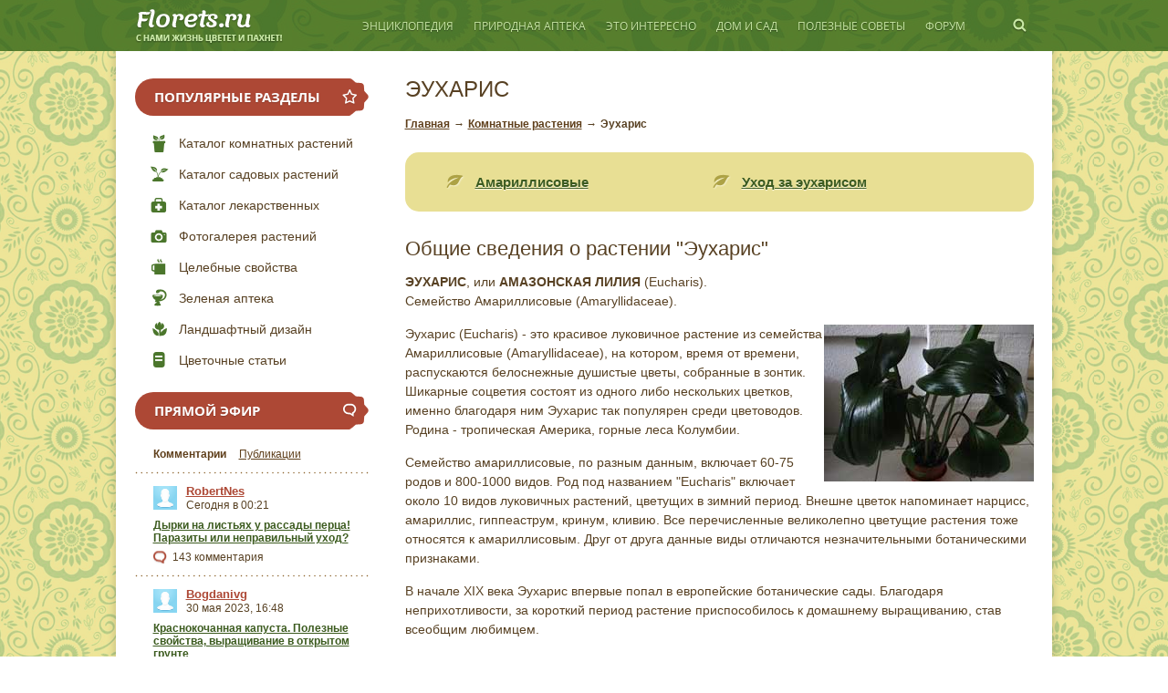

--- FILE ---
content_type: text/html; charset=utf-8
request_url: https://www.florets.ru/komnatnye-rasteniya/euharis/
body_size: 10358
content:
<!DOCTYPE html>
<html>

<head>


	<meta charset="utf-8"/>
	<meta http-equiv="Content-Type" content="text/html; charset=utf-8"/>

	<!--[if IE]><script src="http://html5shiv.googlecode.com/svn/trunk/html5.js"></script><![endif]-->
	<script type="text/javascript" src="/_assets/js/jquery-1.7.2.min.js"></script>

	<script type="text/javascript" src="/_assets/fancybox/jquery.fancybox.pack.js"></script>
	<link href="/_assets/fancybox/jquery.fancybox.css?v=1504880342" rel="stylesheet" type="text/css"/>

	<script type="text/javascript" src="/_assets/js/common.js?v=1504880342"></script>
	
	<link href="/_assets/css/style.css?v=1458128098" rel="stylesheet" type="text/css"/>

	
	<title>Эухарис - Комнатные растения и цветы. Florets.ru</title>

	<meta name="description" content="Эухарис (Eucharis) - это красивое луковичное растение из семейства Амариллисовые (Amaryllidaceae), на котором, время от времени, распускаются белоснежные душистые цветы."/>
	<meta name="keywords" content="Эухарис"/>

	<link rel="shortcut icon" href="/favicon.ico" type="image/x-icon"/>

	
<meta name="viewport" content="width=device-width, initial-scale=1"/>
<link href="/_assets/css/adaptive.css" rel="stylesheet" type="text/css"/>

</head>

<body>
<header class="header clearfix" role="banner">

	<div class="container">
	
		<div class="logo">
			<a href="/" title="Флоретс.ру для любителей-цветоводов">Флоретс.ру для любителей-цветоводов</a>
		</div>
		<div id="buter" style="display: none;"></div>

		<nav role="navigation">
		<div id="close" class="close" style="display: none;"></div>
			<div class="main-menu">
	
	<div class="menu-item">
		<a href="#" class="parent">Энциклопедия</a>
		<div class="dropdown">
			<div class="close"></div>
			<div class="contents">
				<ul class="float">
					<li class="selected"><a href="/komnatnye-rasteniya/">Комнатные растения</a></li>
					<li class="sub"><a href="/komnatnye-rasteniya/katalog-komnatnyh-rastenii.html">Каталог комнатных растений</a></li>
					<li class="sub"><a href="/fotogalereya/foto-komn-rastenii.html">Фото комнатных растений</a></li>
					<li class="sub"><a href="/komnatnoe-tsvetovodstvo/">Комнатное цветоводство</a></li>
					<li class="sub"><a href="/pravila-uhoda/">Уход за комнатными растениями</a></li>
					<li class="sub"><a href="/pravila-uhoda/peresadka.html">Пересадка комнатных растений</a></li>
					<li class="sub"><a href="/razmnodjenie-rastenii/">Размножение комнатных растений</a></li>
					<li class="selected"><a href="/lekarstvennye-rasteniya/">Лекарственные растения</a></li>
					<li class="sub"><a href="/lekarstvennye-rasteniya/katalog-lekarstvennyh-rasteniy.html">Каталог лекарственных растений</a></li>
					<li class="sub"><a href="/fotogalereya/foto-lekarstvennyh-rastenii/">Фото лекарственных растений</a></li>
					<li class="sub"><a href="/dikorastushie-rasteniya/">Дикорастущие съедобные растения</a></li>
					<li class="sub"><a href="/tselebnye-plody-i-yagody/">Целебные плоды и ягоды</a></li>
				
				</ul>
				<ul class="float">
					<li class="selected"><a href="/sad-rasteniya/">Садовые растения</a></li>
					<li class="sub"><a href="/sad-rasteniya/katalog-sadovyh-rastenii/">Каталог садовых растений</a></li>
					<li class="sub"><a href="/fotogalereya/foto-sad-tsvetov/">Фото садовых цветов</a></li>
					<li class="sub"><a href="/sad-rasteniya/kustarniki-i-derevjya/">Кустарники и деревья</a></li>
					<li class="sub"><a href="/sad-rasteniya/hvoinye/">Хвойные растения</a></li>
					<li class="sub"><a href="/sad-rasteniya/plodovye-derevjya/">Плодовые деревья</a></li>
					<li class="sub"><a href="/sad-rasteniya/vinograd/">Виноградарство</a></li>
					<li class="sub"><a href="/sad-rasteniya/vereskovye-sady/">Вересковый сад</a></li>
					<li class="sub"><a href="/sad-rasteniya/aljpiiskie-rasteniya/">Альпийские растения</a></li>
					<li class="sub"><a href="/lukovichnye/">Луковичные цветы</a></li>
				</ul>
				
			
				<ul class="float">
					
				
					<li class="selected"><a href="/fotogalereya/">Фотогалерея цветов</a></li>
					<li class="sub"><a href="/fotogalereya/foto-komn-rastenii.html">Фото комнатных растений</a></li>
					<li class="sub"><a href="/fotogalereya/foto-lekarstvennyh-rastenii/">Фото лекарственных растений</a></li>
					<li class="sub"><a href="/fotogalereya/foto-sad-tsvetov/">Фото садовых цветов</a></li>
					<li class="sub"><a href="/fotogalereya/dekorativnolistnye-rasteniya/">Фото декоративнолистных</a></li>
					<li class="sub"><a href="/fotogalereya/foto-sukkulentnyh-rastenii/">Фото суккулентных растений</a></li>
					<li class="sub"><a href="/fotogalereya/kaktusy-i-sukkulenty.html">Фото кактусов и суккулентов</a></li>
				
				</ul>
			</div>
		</div>
	</div>
	
	<div class="menu-item">
		<a href="#" class="parent">Природная аптека</a>
		<div class="dropdown">
			<div class="close"></div>
			<div class="contents">
				<ul>
					<li class="selected"><a href="/tselebnye-svoistva/">Целебные свойства</a></li>
					<li class="selected"><a href="/zelenaya-kosmetika/">Зеленая косметика</a></li>
					<li class="selected"><a href="/aromaterapiya/">Ароматерапия</a></li>
				</ul>
			
			</div>
		</div>
	</div>
	

		<div class="menu-item">
		<a href="#" class="parent">Это интересно</a>
		<div class="dropdown">
			<div class="close"></div>
			<div class="contents">
				<ul>
					<li class="selected"><a href="/statji/">Цветочные статьи</a></li>
					<li class="selected"><a href="/legendy-o-tsvetah/">Легенды о цветах</a></li>
					<li class="selected"><a href="/tsvetochnye-skazki/">Сказки о цветах</a></li>
					<li class="selected"><a href="/tainy-rastenii/">Тайны растений</a></li>
					<li class="selected"><a href="/tsvety-i-klassika/">Цветы и классика</a></li>
					<li class="selected"><a href="/tsvety-na-klumbe/">Цветы на десерт</a></li>
					<li class="selected"><a href="/prazdniki-/">Праздники цветов</a></li>
				</ul>
			</div>
		</div>
	</div>
	
	<div class="menu-item">
		<a href="#" class="parent">Дом и сад</a>
		<div class="dropdown">
			<div class="close"></div>
			<div class="contents">
				<ul class="float">
					<li class="selected"><a href="/dom-sad-ogorod/">Сад и огород</a></li>
					<li class="selected"><a href="/landshaftnyi-dizain/">Ландшафтный дизайн</a></li>
					<li class="selected"><a href="/tovary-dlya-sada-uchastka/">Товары для сада и участка</a></li>
					<li class="selected"><a href="/floristika/">Флористика</a></li>
					<li class="sub"><a href="/floristika/bukety-kompozicii/">Букеты и композиции </a></li>
					<li class="sub"><a href="/tsvetochnyi-etiket/">Цветочный этикет</a></li>
					<li class="sub"><a href="/floristika/iskusstvennye-cveti/">Искусственные цветы</a></li>
					<li class="sub"><a href="/floristika/aksessuary-prinadlezhnosti-dlya-floristiki/">Аксессуары и принадлежности</a></li>
				</ul>
						</div>
		</div>
	</div>
	
	<div class="menu-item">
		<a href="#" class="parent">Полезные советы</a>
		<div class="dropdown">
			<div class="close"></div>
			<div class="contents">
				<div class="float-block">
					<ul class="float">
						<li class="selected"><a href="/kalendarj-prirody/">Календарь природы</a></li>
						<li class="selected"><a href="/kalendarj-rabot/">Календарь садовода</a></li>
					</ul>
			</div>
		</div>
	</div>
	</div>
	
	<div class="menu-item">
		<a href="/talk/" class="parent direct">Форум</a>
	</div>

	
	
	
</div>
		</nav>
		
		<div class="search-block">
			<div class="icon"></div>
			<form method="get" action="/search/" class="search-form">
				<input type="hidden" name="searchid" value="2182335"/>
				<input type="search" name="text" placeholder="Поиск..." class="input" required="required" value=""/><input type="submit" value="" class="submit"/>
				<input type="hidden" name="web" value="0"/>
			</form>
		</div>
		
			
	</div>
	
</header>

<script type="text/javascript">
$("#buter").click(function () {
$("header").children(".container").children("nav").slideToggle("slow");
$("body").css("overflow","hidden");
});

$(document).ready(function(){
$("#close").click(function () {
$("header").children(".container").children("nav").slideToggle("slow");
$("body").css("overflow","auto");
});
});
</script>

	<div class="wrapper" id="wrapper">

		<section class="middle">

			<div class="container main-container clearfix">

				
					<main class="content" id="main"><!--58603e15--><!--58603e15--><!--eab8f974--><!--eab8f974-->

						<h1>Эухарис</h1>
							<div class="breadcrumbs">
		<span class="bc-item"><a href="/">Главная</a></span> <span class="bc-item separator">→</span>
					<span class="bc-item"><a href="/komnatnye-rasteniya/" title="Комнатные растения">Комнатные растения</a></span> <span class="bc-item separator">→</span> 					<span class="bc-item">Эухарис</span>
						</div>
		
<!-- FS — links — mobile top -->
	

						
<nav>
<ul class="bloklink">
<li><a href="/komnatnye-rasteniya/amarillisovye/amarillisovye.html">Амариллисовые</a></li>
<li><a href="/komnatnye-rasteniya/euharis/uhod-za-ehuarisom.html">Уход за эухарисом</a></li>
</ul>
</nav>
<h2>Общие сведения о растении "Эухарис"</h2>
<p><strong>ЭУХАРИС</strong>, или <strong>АМАЗОНСКАЯ ЛИЛИЯ</strong> (Eucharis).<br/>Семейство Амариллисовые (Amaryllidaceae).</p>
<p><img title="Эухарис, или амазонская лилия" src="/_upload/articles/euharis-2.jpg" alt="Эухарис, или амазонская лилия" align="right"/>Эухарис (Eucharis) - это красивое луковичное растение из семейства Амариллисовые (Amaryllidaceae), на котором, время от времени, распускаются белоснежные душистые цветы, собранные в зонтик. Шикарные соцветия состоят из одного либо нескольких цветков, именно благодаря ним Эухарис так популярен среди цветоводов. Родина - тропическая Америка, горные леса Колумбии.</p>
<p>Семейство амариллисовые, по разным данным, включает 60-75 родов и 800-1000 видов. Род под названием "Eucharis" включает около 10 видов луковичных растений, цветущих в зимний период. Внешне цветок напоминает нарцисс, амариллис, гиппеаструм, кринум, кливию. Все перечисленные великолепно цветущие растения тоже относятся к амариллисовым. Друг от друга данные виды отличаются незначительными ботаническими признаками.</p>
<p>В начале XIX века Эухарис впервые попал в европейские ботанические сады. Благодаря неприхотливости, за короткий период растение приспособилось к домашнему выращиванию, став всеобщим любимцем.</p>
<p>С подачи англичан, во многих странах Эухарис начали называть "амазонской лилией" - растение часто встречается по берегам реки Амазонки. С большим правом цветок эухарис могли бы назвать "амазонским нарциссом". Сравнение с мифическими непобедимыми и прекрасными амазонками связано с необыкновенной красотой этого цветка, его нежностью и одновременно его неприхотливостью и стойкостью. Слово "Эухарис", на самом деле, в переводе с древнегреческого языка означает "приятный, исполненный грации и прелести".</p>
<p>В отличие от собратьев по семейству, растение сохраняет декоративность даже в периоды между цветениями. Украшают их в это время блестящие, крупные листья темно-зеленого цвета с волнистыми краями, длина которых достигает 30 сантиметров, а ширина - 15 сантиметров. Эухарис никогда не теряет листья полностью. Исключение составляют стрессовые для растения ситуации и плохие условия содержания.</p>
<p>При благоприятных условиях и достаточном освещении цветение Эухариса всегда обильное и эффектное. В зависимости от ухода цетет дважды за год - поздней осенью и весной. Комнатное растение может образовывать два цветоноса, каждый из которых увенчан несколькими цветками. Цветы собраны вместе по 3-10 штук в специальные соцветия-зонтики. Непосредственно перед цветением Эухарис выпускает цветочную стрелку, которая через некоторое время раскрывается, и помещение, в котором цветет растение, наполняется изысканным цветочным ароматом.</p>
<p>А если после цветения устроить период покоя 1-1,5 месяца, сократив полив, также манипулируя подкормками, можно добиться цветения до трех раз в год: в конце весны, лета и зимние месяцы. Чтобы цветение происходило успешно и регулярно, необходимо следить за тем, чтобы не начался процесс гниения луковицы и корней. Для этого растение следует правильно поливать, обустроить для него хороший дренаж и обеспечить наличие в цветочном горшке отверстия для оттока лишней жидкости (см. "уход).</p>
<h2>Наиболее распространенные декоративные виды Эухариса</h2>
<p><strong><img title="Цветы эухариса" src="/_upload/articles/euharis-02.jpg" alt="Цветы эухариса" align="right"/>Эухарис белый</strong> (Eu. candida Planch) имеет яйцевидную луковицу, достигающую пяти сантиметров в диаметре. Листья данного вида эллиптические, у вершины заостренные, к основанию сужающиеся, достигают 25-40 сантиметров в длину, 10-14 сантиметров в ширину. Цветонос коричнево-зеленого цвета, в зонтике до 10 белых и ароматных цветков. Белый Эухарис цветет зимой и ранней весной. Родина - горы и леса Колумбийских Анд.</p>
<p><strong>Эухарис крупноцветковый</strong> (Eu. grandiflora Planch) имеет округлую луковицу (5 сантиметров в диаметре) с оболочкой коричневого цвета. На одном побеге вырастает 2-4 широкоовальных, зеленых, слегка сердцевидной формы листа длинной 30 сантиметров и 16 сантиметров шириной. Округлый цветонос удерживает 3-6 цветков, собранных в зонтик. Цветы белоснежные, крупные (12 сантиметров в диаметре), с приятным легким ароматом. Цветение крупноцветкового эухариса происходит зимой, в мае, а также в августе. Родина - влажные тропические горные леса Колумбийских Анд.</p>
<p><strong>Эухарис Мастерза</strong> (Eu. mastersii Baker) имеет яйцевидную луковицу, диаметр которой достигает 5 сантиметров. Широкоовальные листья зеленого цвета у основания закруглены. Их длина - 25 сантиметров, а ширина - 14 сантиметров. Почти сидячие зонтиковидно-расположенные цветки находятся в округлом цветоносе. Лепестки цветков овальные, в длину достигают трех сантиметров. Цветение приходится на начало марта. Родина - влажные тропические горные леса Колумбийских Анд.</p>
<p><strong>Эухарис Сандера</strong> (Eu. sanderi Baker) имеет яйцевидную луковицу. Листья этого растения широкоовальные, у основания сердцевидные, с черешком, длинна которого - 10-15 сантиметров. Округлый цветонос содержит 2-3 сидячих белых цветка в зонтике. Цветение происходит в феврале и марте. Родина - влажные тропические леса Колумбии. Данный вид широко известен как в культуре, так и промышленности.</p>
<p><strong>Эухарис беззубчатый</strong> (Eu. subedentata Benth) имеет яйцевидную луковицу. Листья растения треугольно-продолговатые, их длина - 15-23 сантиметра, а ширина - 8-11 сантиметров. Узкий цветонос содержит 6-8 цветков в зонтике. Белые цветы эухариса распускаются на цветоножках. Родина - горы Колумбийских Анд.</p>
<p>Цветущий эухарис - великолепное зрелище, радующее глаз и создающее праздничное настроение, в особенности если в одной емкости зацветает сразу несколько луковиц.</p>


<!-- FS — Netboard bottom -->


<div class="social-share clearfix">
	<div class="label">Понравилась информация? Поделитесь ей с друзьями!</div>
	<script src="https://yandex.st/share/cnt.share.js" charset="utf-8"></script>
	<div class="yashare-auto-init" data-yasharequickservices="vkontakte,facebook,twitter,odnoklassniki,moimir,gplus" data-yasharetheme="counter" data-yasharetype="big"></div><br/>
	
<script id="dIt0MPAwB0C6HvT0">if (window.relap) window.relap.ar('dIt0MPAwB0C6HvT0');</script>
<div class="label">И не забывайте про наш <a href="/talk">форум-сообщество</a>! Вступайте в ряды цветоводов и любителей растений!;)</div>
</div>




					</main>

					<aside class="left-sidebar">

						<div class="aside-block">
	
	<div class="title"><span class="icon star"></span>Популярные разделы</div>
	
	<nav class="left-menu">
		<ul>
			<li class="potted-plant"><a href="/komnatnye-rasteniya/katalog-komnatnyh-rastenii.html">Каталог комнатных растений</a></li>
			<li class="garden-plant"><a href="/sad-rasteniya/katalog-sadovyh-rastenii/">Каталог садовых растений</a></li>
			<li class="medical"><a href="/lekarstvennye-rasteniya/katalog-lekarstvennyh-rasteniy.html">Каталог лекарственных</a></li>
			<li class="photo"><a href="/fotogalereya/">Фотогалерея растений</a></li>
			<li class="cup"><a href="/tselebnye-svoistva/">Целебные свойства</a></li>
			<li class="pharmacy"><a href="/zelenaya-kosmetika/">Зеленая аптека</a></li>
			<li class="design"><a href="/landshaftnyi-dizain/">Ландшафтный дизайн</a></li>
			<li class="articles"><a href="/statji/">Цветочные статьи</a></li>
		</ul>
	</nav>
	
</div>

													<div class="aside-block">

		<div class="title"><span class="icon comments"></span>Прямой эфир</div>

	<div class="community-live-block">

		<div class="rows">

			<div class="row menu main">
				<div class="menu-item selected" data-type="comment"><a href="#">Комментарии</a></div>
				<div class="menu-item" data-type="topic"><a href="#">Публикации</a></div>
			</div>

			            
    <div class="row message js-title-comment" title="На нашем [url=https://www.youtube.com/@vicktop2881]youtube канале[/url] Вы найдёте ролики на...">
        <div class="author">
            <div class="photo"><a href="/talk/profile/RobertNes/"><img src="/talk/templates/skin/florets/images/avatar_male_48x48.png" alt="RobertNes"/></a></div>
            <div class="name"><a href="/talk/profile/RobertNes/">RobertNes</a></div>
            <div class="date">Сегодня в 00:21</div>
        </div>
        <div class="link"><a href="/talk/sad-ogorod/dyrki-na-listyah-u-rassady-perca-parazity-ili-nepravilnyy-uhod-1145.html#comment15907">Дырки на листьях у рассады перца! Паразиты или неправильный уход?</a></div>
        <div class="extra">
            <div class="comments">143 комментария</div>
        </div>
    </div>
            
    <div class="row message js-title-comment" title="Здравствуйте дамы и господа[url=http://stekloelit.by].[/url]  
Предлагаем Вашему вниманию...">
        <div class="author">
            <div class="photo"><a href="/talk/profile/Bogdanivg/"><img src="/talk/templates/skin/florets/images/avatar_male_48x48.png" alt="Bogdanivg"/></a></div>
            <div class="name"><a href="/talk/profile/Bogdanivg/">Bogdanivg</a></div>
            <div class="date">30 мая 2023, 16:48</div>
        </div>
        <div class="link"><a href="/talk/sad-ogorod/krasnokochannaya-kapusta-poleznye-svoystva-vyraschivanie-v-otkrytom-grunte-1384.html#comment15906">Краснокочанная капуста. Полезные свойства, выращивание в открытом грунте</a></div>
        <div class="extra">
            <div class="comments">137 комментариев</div>
        </div>
    </div>
            
    <div class="row message js-title-comment" title="Здравствуйте товарищи[url=http://enter-office.ru/].[/url]...">
        <div class="author">
            <div class="photo"><a href="/talk/profile/Michailomm/"><img src="/talk/templates/skin/florets/images/avatar_male_48x48.png" alt="Michailomm"/></a></div>
            <div class="name"><a href="/talk/profile/Michailomm/">Michailomm</a></div>
            <div class="date">30 мая 2023, 13:23</div>
        </div>
        <div class="link"><a href="/talk/cvety-rastenija/razmnozhenie-roz-cherenkami-pod-plastikovoy-butylkoy-796.html#comment15905">Размножение роз черенками под пластиковой бутылкой</a></div>
        <div class="extra">
            <div class="comments">1071 комментарий</div>
        </div>
    </div>
            
    <div class="row message js-title-comment" title="Netflix Watch Party  : Stream Netflix TV shows, movies, documentaries, and a lot more in perfect...">
        <div class="author">
            <div class="photo"><a href="/talk/profile/watchparty/"><img src="/talk/templates/skin/florets/images/avatar_male_48x48.png" alt="watchparty"/></a></div>
            <div class="name"><a href="/talk/profile/watchparty/">watchparty</a></div>
            <div class="date">29 мая 2023, 13:30</div>
        </div>
        <div class="link"><a href="/talk/cvety-rastenija/pochemu-krokusy-otlichayutsya-po-velichine-cvetka-1392.html#comment15903">Почему крокусы отличаются по величине цветка?</a></div>
        <div class="extra">
            <div class="comments">611 комментариев</div>
        </div>
    </div>
            
    <div class="row message js-title-comment" title="Добрый день дамы и господа[url=http://mersi.by/].[/url]...">
        <div class="author">
            <div class="photo"><a href="/talk/profile/Natashafup/"><img src="/talk/templates/skin/florets/images/avatar_male_48x48.png" alt="Natashafup"/></a></div>
            <div class="name"><a href="/talk/profile/Natashafup/">Natashafup</a></div>
            <div class="date">25 мая 2023, 06:24</div>
        </div>
        <div class="link"><a href="/talk/sad-ogorod/tomat-sort-peto-86-vse-za-i-protiv-411.html#comment15897">Томат сорт &quot;Пето 86&quot; все &quot;за&quot; и &quot;против&quot;</a></div>
        <div class="extra">
            <div class="comments">573 комментария</div>
        </div>
    </div>

<div class="row menu bottom">
    <div class="menu-item"><a href="/talk/comments/">Весь эфир</a></div>
    <div class="menu-item">|</div>
    <div class="menu-item"><a href="/talk/rss/allcomments/">RSS</a></div>
</div>

		</div>

	</div>

</div>

<script>
function community_live_block_content(type) {

	var html = '';
	var selected_type = '';

	if (type != 'comment' && type != 'topic') {
		return false;
	}

	selected_type = $('.aside-block .community-live-block:not(.sections) .row.menu.main .menu-item.selected').data('type');

	if (selected_type == type) {
		return false;
	}

	element_disable($('.aside-block .community-live-block:not(.sections)'));

	$.ajax({
		type     : 'post',
		url      : '/talk/ajax/stream/' + type + '/',
		dataType : 'json',
		success  : function(data, ans) {
			html = data.sText;
			$('.aside-block .community-live-block:not(.sections) .row:not(.menu.main)').remove();
			$('.aside-block .community-live-block:not(.sections) .row.menu.main').after(html);
			$('.aside-block .community-live-block:not(.sections) .row.menu.main .menu-item').removeClass('selected');
			$('.aside-block .community-live-block:not(.sections) .row.menu.main .menu-item[data-type=' + type + ']').addClass('selected');
			element_disable($('.aside-block .community-live-block:not(.sections)'));
		}
	});

	return true;

}

$(document).ready(function() {

	$('.aside-block .community-live-block:not(.sections) .row.menu.main .menu-item a').on('click', function() {
		community_live_block_content($(this).parent().data('type'));
		return false;
	});

	$('.aside-block .community-live-block:not(.sections) .row.message').poshytip({
		className: 'infobox',
		alignTo: 'target',
		alignX: 'left',
		alignY: 'center',
		offsetX: 10,
		liveEvents: true,
		showTimeout: 1000
	});

});
</script>

																			
<div class="aside-block">
			<div class="title"><span class="icon community"></span>Разделы сообщества</div>

	<div class="community-live-block sections">

		<div class="rows">

			    <div class="row section">
        <div class="section-name"><a href="/talk/blog/sad-ogorod/">Сад и огород</a></div>
        <div class="section-counter">4.52</div>
    </div>
    <div class="row section">
        <div class="section-name"><a href="/talk/blog/cvety-rastenija/">Цветы и растения</a></div>
        <div class="section-counter">3.39</div>
    </div>
    <div class="row section">
        <div class="section-name"><a href="/talk/blog/stroiltelstvo-remont/">Строительство и ремонт</a></div>
        <div class="section-counter">1.13</div>
    </div>
    <div class="row section">
        <div class="section-name"><a href="/talk/blog/tehnika-instrumenti/">Садовая техника и инструменты</a></div>
        <div class="section-counter">1.13</div>
    </div>
    <div class="row section">
        <div class="section-name"><a href="/talk/blog/rezepty-kulinaria/">Рецепты и кулинария</a></div>
        <div class="section-counter">1.13</div>
    </div>
    <div class="row section">
        <div class="section-name"><a href="/talk/blog/office/">Администрация Florets.ru</a></div>
        <div class="section-counter">1.13</div>
    </div>
    <div class="row section">
        <div class="section-name"><a href="/talk/blog/besedka/">Беседка</a></div>
        <div class="section-counter">0.00</div>
    </div>
    <div class="row section">
        <div class="section-name"><a href="/talk/blog/landshaftnyi-dizain-oformlenie/">Дизайн и оформление</a></div>
        <div class="section-counter">0.00</div>
    </div>


			<div class="row menu bottom">
				<div class="menu-item"><a href="/talk/blogs/">Все разделы</a></div>
			</div>

		</div>

	</div>

</div>

						
						<br/><div class="ad-container">
<!-- Yandex.RTB R-A-260521-1 -->



					</aside>

				
			</div>

		</section>

	</div>

	<footer role="contentinfo" class="footer">

	<div id="footer">

		<div class="container">
		
			<div class="ladybug"></div>
		
			<div class="l-footer">
				<div class="copyright">
                        © 2007 - 2023 Florets.ru<br/>
                        Полное или частичное копирование материалов запрещено.<br/>
                        При согласованном использовании материалов сайта активная ссылка обязательна.<br/>
												Мы в соц. сетях: <a href="#" target="_blank" rel="nofollow">Одноклассники</a> | <a href="#" target="_blank" rel="nofollow">Вконтакте</a> | <a href="#" target="_blank" rel="nofollow">Facebook</a>
										</div>
				
				<div class="counters">
					<div class="counter">
<!--noindex--><!--/noindex-->

<script>
  (function(i,s,o,g,r,a,m){i['GoogleAnalyticsObject']=r;i[r]=i[r]||function(){
  (i[r].q=i[r].q||[]).push(arguments)},i[r].l=1*new Date();a=s.createElement(o),
  m=s.getElementsByTagName(o)[0];a.async=1;a.src=g;m.parentNode.insertBefore(a,m)
  })(window,document,'script','http://www.google-analytics.com/analytics.js','ga');

  ga('create', 'UA-92541754-1', 'auto');
  ga('send', 'pageview');

</script>
</div>
					
				</div>
				
			</div>
			
			<div class="r-footer">
				<ul class="footer-menu">
	<li class="footer-menu-item"><a href="/o-saite.html">О проекте</a></li>
	<li class="footer-menu-item"><a href="/contacts.html">Контакты</a></li>
	<li class="footer-menu-item"><a href="/ad.html">Реклама на сайте</a></li>
	<li class="footer-menu-item"><a href="/pravila-ispoljzovaniya-materialov.html">Условия использования</a></li>
	<li class="footer-menu-item"><a href="/karta-saita.html">Карта сайта</a></li>
</ul>
			</div>
			
		</div>
	
	</div>
	
</footer>

<style>
#mob {font-size: 1rem; width: 100%; height: 51px; text-decoration: none; line-height: 51px; background-color: #008CBA; border-color: #007095; color: #fff; transition: background-color 300ms ease-out; text-align: center;}
#mob:hover, #mob:focus {background-color: #007095;}
</style>
<a style="display: none;" href="/" id="mob" onclick="SetCookie('mob=yes', 30);">Перейти в полный режим</a>
<script>
//Ставим Куки
function SetCookie(id, days){
var ws=new Date();
ws.setDate((days-0+ws.getDate()));
document.cookie=id+"; path=/; expires="+ws.toGMTString();
}
if (document.cookie.indexOf("mob=yes") != -1 || document.getElementsByTagName("body")[0].offsetWidth<=775) {
document.getElementById("mob").style.display='block';
}
</script>

	

	<div id="fb-root"></div>
<div id="fb-root"></div>
<script>(function(d, s, id) {
  var js, fjs = d.getElementsByTagName(s)[0];
  if (d.getElementById(id)) return;
  js = d.createElement(s); js.id = id;
  js.src = "http://connect.facebook.net/ru_RU/sdk.js#xfbml=1&version=v2.8";
  fjs.parentNode.insertBefore(js, fjs);
}(document, 'script', 'facebook-jssdk'));</script>

<!-- Yandex.Metrika counter -->
<script type="text/javascript" >
   (function(m,e,t,r,i,k,a){m[i]=m[i]||function(){(m[i].a=m[i].a||[]).push(arguments)};
   m[i].l=1*new Date();
   for (var j = 0; j < document.scripts.length; j++) {if (document.scripts[j].src === r) { return; }}
   k=e.createElement(t),a=e.getElementsByTagName(t)[0],k.async=1,k.src=r,a.parentNode.insertBefore(k,a)})
   (window, document, "script", "https://mc.yandex.ru/metrika/tag.js", "ym");

   ym(95681076, "init", {
        clickmap:true,
        trackLinks:true,
        accurateTrackBounce:true
   });
</script>
<noscript><div><img src="https://mc.yandex.ru/watch/95681076" style="position:absolute; left:-9999px;" alt="" /></div></noscript>
<!-- /Yandex.Metrika counter --><script defer src="https://static.cloudflareinsights.com/beacon.min.js/vcd15cbe7772f49c399c6a5babf22c1241717689176015" integrity="sha512-ZpsOmlRQV6y907TI0dKBHq9Md29nnaEIPlkf84rnaERnq6zvWvPUqr2ft8M1aS28oN72PdrCzSjY4U6VaAw1EQ==" data-cf-beacon='{"version":"2024.11.0","token":"f030b067d7d541eab35317acaf2daa99","r":1,"server_timing":{"name":{"cfCacheStatus":true,"cfEdge":true,"cfExtPri":true,"cfL4":true,"cfOrigin":true,"cfSpeedBrain":true},"location_startswith":null}}' crossorigin="anonymous"></script>
</body>

</html>
<!--
     -->

--- FILE ---
content_type: text/css
request_url: https://www.florets.ru/_assets/css/adaptive.css
body_size: 2673
content:
@media screen and (min-width: 775px) {
header nav {display: block !important;}
}

@media screen and (max-width: 775px) {
img {max-width: 100% !important; height: auto !important;}
iframe, textarea, input, button, submit, select, video, object, embed {max-width: 99% !important;}
table, span, div, ins {max-width: 100% !important;}

#buter {display: block !important; z-index: 9000; position: absolute !important; width: 32px; height: 56px; background: url('/_assets/images/buter.png') no-repeat center; cursor: pointer;}
#close {display: block !important; width: 27px; height: 27px; background: url('/_assets/images/popup-cross.png') no-repeat 0px 0px; cursor: pointer; position: absolute; z-index: 10001; right: 24%;}
#close:hover {background-position: 0px -27px !important;}
#mob {margin-top: -3px !important;}

.ad-container {margin-top: 0px !important; position: static !important;}
.ad-container #yandex_ad1 {margin-top: 0px !important; width: 100% !important; position: static !important;}
.ad-container #yandex_ad1_brick {display: none !important;}

#main table td img[src*="-preview-"] {max-width: 120px !important;}
#main table.wdtbl.previews td img[width="116"] {max-width: 116px !important;}
#main table.wdtbl.previews td img[width="115"] {max-width: 115px !important;}
#main table.wdtbl.previews td img[src$="-115.jpg"] {max-width: 115px !important;}
#main table.wdtbl.previews td img[width="114"] {max-width: 114px !important;}
#main table.wdtbl.previews td img[width="120"] {max-width: 120px !important;}
#main table.wdtbl.previews tr td a.lightbox img[src$="alocasia-2.jpg"] {width: 60% !important; max-height: 30% !important;}
table.wdtbl.previews td {width: auto !important;}
#main table.wdtbl.previews td.img2 {width: 33% !important;}
#main table.wdtbl.previews td.img2 img {width: 100% !important; height: auto !important;}
#main table.wdtbl.previews td.img3 {width: 33% !important;}
#main table.wdtbl.previews td.img3 img {width: 100% !important; height: auto !important;}
#main table.wdtbl.previews td.img4 {width: 33% !important;}
#main table.wdtbl.previews td.img4 img {width: 100% !important; height: auto !important;}
#main table.wdtbl.previews td div {width: auto !important;}


header {position: relative !important; min-width: 100px !important; height: auto !important; background-repeat: repeat !important;}
.container {width: 100% !important;}
.main-container {padding-top: 30px !important; padding-bottom: 30px !important;}
header nav {display: none; position: fixed !important; top: 0px !important; left: 0px !important; z-index: 9999 !important; width: 100% !important; height: 100% !important; background: rgba(0, 0, 0, 0.78) !important;}
header .logo {position: absolute !important; width: 75% !important; margin-right: 10% !important; margin-left: 15% !important;}
header .logo a {margin: 0 auto !important;}
header .main-menu {min-width: 250px !important; box-shadow: 4px 0 4px rgba(0,0,0,0.5),8px 0px 4px rgba(0,0,0,0.5) !important; position: relative !important; margin-left: 0px !important; width: 70% !important; height: 100% !important; overflow: auto !important; z-index: 10000 !important; background: #43671D !important;}
header .main-menu .menu-item {border-bottom: 1px solid #5A862F; width: 100% !important; text-align: left !important;}
header .main-menu .menu-item:hover {background: #1E2D0F;}
header .main-menu .menu-item .dropdown {height: auto !important; padding: 2% !important; width: 95% !important;}
header .main-menu .menu-item .dropdown .close {margin: 0px !important;}
header .main-menu .menu-item .dropdown ul.float {float: none !important; margin-left: 0px !important; max-width: auto !important;}
header.header .main-menu .menu-item .dropdown li.selected {margin-top: 10px !important;}

#wrapper {min-width: 100px !important; padding: 0px 1% !important; margin-bottom: 0px !important; padding-bottom: 0px !important;}
#main {display: inline-block !important; padding-bottom: 30px !important; float: none !important; width: 100% !important;}
#main .main-note {width: 90% !important; height: auto !important; padding: 5% !important; background-size: 210% 110% !important; background-position: 90% !important; -moz-border-radius: 30px !important; -webkit-border-radius: 30px !important; border-radius: 30px !important;}
#main p img[width^="640"] {width: 100% !important; height: auto !important;}
#main .bloklink {width: 90% !important; padding-right: 5% !important; padding-left: 5% !important;}
#main .bloklink li {width: auto !important; padding-right: 4% !important;}

table.wdtbl.previews {width: 100% !important; height: auto !important;}
table.wdtbl.previews td.preview-image {text-align: center !important;}

table.wdtbl td {padding: 2% !important;}
table.wdtbl.index td {padding: 2% !important;}
table.wdtbl.index tr td:first-child {padding-left: 0px !important; padding-top: 0px !important;}
table.wdtbl.index tr td:last-child {padding-top: 0px !important;}

div.infobox {padding: 3% !important; max-width: 90% !important;}
.left-sidebar .community-live-block .row.message .author .date {min-width: 60% !important;}
.left-sidebar .community-live-block .row.message .author .name {min-width: 60% !important;}
.left-sidebar {width: 100% !important;}
.yashare-auto-init {text-align: center;}

.footer {margin-top: -20px !important; margin-bottom: -3px !important;}
#footer { -2px !important; min-width: 100px !important; width: 100% !important; height: auto !important; display: inline-block !important; background-size: cover !important; max-height: 500px !important; min-height: 132px !important;}
#footer .container {display: inline-block !important;}
#footer .ladybug {margin-left: 60% !important;}
#footer .l-footer {width: 46% !important; padding: 1% !important;}
#footer .r-footer {width: 50% !important; padding: 1% !important;}
#footer .footer-menu {margin: 0px !important; width: 100% !important;}
#footer .footer-menu .selected {margin-right: 0px !important; padding: 0px 4px !important;}



.toolbar {top: auto !important; bottom: 0px !important;}
.community-main-nav {text-align: center !important;}
.community-main-nav .main-nav-item {margin-bottom: 12px !important; display: inline-block !important; float: none !important;}
.community-main-nav .main-nav-separator {margin-top: 0px !important; margin-bottom: 0px !important; height: 17px !important; display: inline-block !important; float: none !important;}
.community-main-nav .actions {overflow: inherit !important;}

.nav.nav-profile {display: inline-block !important; width: 100% !important; text-align: center !important; height: auto !important;}
.nav.nav-profile li {display: inline-block !important; float: none !important;}
.block.block-type-profile {text-align: center !important;}
.block.block-type-profile .profile-photo-wrapper {display: inline-block !important; text-align: center !important;}
.table.table-profile-info td {padding: 1% !important;}

.nav-filter-wrapper {display: inline-block !important; width: 100% !important; height: auto !important;}
.nav {display: inline-block !important; width: 100% !important; height: auto !important; text-align: center !important;}
.nav li {line-height: 15px !important; display: inline-block !important; float: none !important;}
.nav.nav-filter li a {float: none !important; display: inline !important;}
.nav.nav-filter li span {float: none !important; display: inline !important; top: 3px; position: relative;}

.community-article .article-header .article-name {line-height: 140% !important;}
.tags-cloud {padding-left: 2% !important; padding-right: 2% !important;}

.pagination {text-align: center !important;}
.pagination ul li {display: inline-block !important; margin: 5px !important; float: none !important;}

.blog .blog-header {position: static !important; padding: 15px !important;}
.blog .blog-header .vote {position: relative !important; top: 0px !important; right: 0px !important; display: inline-block !important; float: right !important;}
.blog .blog-header .avatar {position: relative !important; top: 5px !important; left: 0px !important;}

.comment-wrapper .comment-wrapper {margin-left: 5% !important;}
.comments-block .arrow {width: 2% !important; margin-left: -4% !important;}
.comments.comment-list .comment-path {height: auto !important; line-height: 25px !important;}

.profile {position: static !important; padding: 1% !important; display: inline-block !important; width: 100% !important;}
.profile .avatar {position: static !important;}
.profile .vote {position: static !important; display: inline-block !important; float: right !important;}
.profile .strength {position: static !important; display: inline-block !important; float: right !important;}
.profile .user-login.no-user-name {position: relative !important; display: inline-block !important; line-height: 60px !important; height: 60px !important; top: -20px !important;}

.block {position: static !important; display: inline-block !important; width: 100% !important;}
.form-profile .avatar-change {text-align: center !important; position: static !important;}

.input-width-200 {width: 100% !important; max-width: 100% !important;}
.input-width-300 {width: 100% !important; max-width: 100% !important;}
.input-width-200 {width: 100% !important; max-width: 100% !important;}
.input-width-400 {width: 100% !important; max-width: 100% !important;}

.button {margin-top: 5px !important; margin-bottom: 5px !important;}
.input-width-full {width: 100% !important; max-width: 100% !important;}
.topic-photo-upload ul li textarea {width: 100% !important;}
#profile_user_field_template input {width: 45% !important;}
#profile_user_field_template select {width: 45% !important;}
dl.form-item dt {width: 38% !important;}
dl.form-item dd {width: 58% !important;}
#profile_birthday_day {width: 32% !important;}
#profile_birthday_month {width: 32% !important;}
#profile_birthday_year {width: 32% !important;}

.modal {top: 5% !important; width: 90% !important;}
.modal .modal-header {position: static !important; min-width: 100px !important;}
.modal .modal-header h3 {z-index: 990 !important; width: 80% !important; padding-left: 10% !important; padding-right: 10% !important; margin-top: 10px !important; height: auto !important; line-height: normal !important;}
.modal .close {z-index: 999 !important;}
.modal-content img {max-width: 1000% !important;}

.topic .topic-header .topic-info time {display: inline-block !important;}

.community-article .article-header .article-extra-data .author {margin-right: 20px !important;}
.community-article .article-header .article-extra-data .date {margin-left: 0px !important; display: block !important; min-width: 230px !important;}

#blogs-list-original .table td {padding: 1% !important;}
#blogs-list-original .table td[width="100px"] {width: 1px !important;}
#blogs-list-original .table td.rating {width: 50px !important;}
#blogs-list-original .table td.date {width: 50px !important;}
#blogs-list-original .table thead td {word-break: break-all !important; width: 10px !important;}
#blogs-list-original .table td div {display: block !important;}

.table.table-talk tbody td {padding: 1% !important;}
.table.table-talk tbody td.cell-date {width: 120px !important;}
.table.table-talk tbody td.cell-checkbox {width: 10px !important;}

.block .block-header {background-repeat: no-repeat !important;}
.social-share {margin-bottom: 9px !important;}
#ya-site-results .b-body-items {padding-left: 8% !important;}
#ya-site-results .b-head__logo {width: 52px !important; min-width: 52px !important;}

#main table.breakfoto tr td {width: 25% !important; -moz-hyphens: auto; -webkit-hyphens: auto; -ms-hyphens: auto; hyphens: auto;}
#main table.breakfoto tr td img {width: 100% !important; height: auto !important;}

#main table.breakfoto2 tr td {width: 25% !important; -moz-hyphens: auto; -webkit-hyphens: auto; -ms-hyphens: auto; hyphens: auto;}
#main table.breakfoto2 tr td img {width: 100% !important; height: auto !important;}
}
@media screen and (max-width: 600px) {
#main div.article-content img {width: 100% !important; height: auto !important;}
}
@media screen and (max-width: 580px) {
#main table td img[width="560"] {width: 100% !important; height: auto !important;}
#main table td img[src$="-560.jpg"] {width: 100% !important; height: auto !important;}
}
@media screen and (max-width: 510px) {
table.wdtbl.previews td[style^="text-align: center;"] a {word-break: break-all;}
.topic.topic-type-photoset .topic-photo-preview img[src$="500.jpg"] {width: 100% !important; height: auto !important;}
#main table.previews td.wdtd img[align="left"] {margin: 5px auto !important; display: block !important; float: none !important;}
}
@media screen and (max-width: 500px) {
body, tbody {-moz-hyphens: auto; -webkit-hyphens: auto; -ms-hyphens: auto; hyphens: auto;}
#footer .footer-menu li a {-moz-hyphens: none !important; -webkit-hyphens: none !important; -ms-hyphens: none !important; hyphens: none !important;}
#close {right: 22%;}
div.infobox {display: none !important;}
table.break td {vertical-align: top !important; display: inline-block !important; width: 48% !important; padding-left: 1% !important;}
}
@media screen and (max-width: 467px) {
#main table[style^="width: 60%"] {width: 100% !important;}
dl.form-item dt {width: 100% !important;}
dl.form-item dd {width: 100% !important;}
.breakfoto td {word-break: break-all;}
.breakfoto2 td {word-break: break-all;}
.community-article .article-header .article-extra-data .author {float: none !important;}
}
@media screen and (max-width: 430px) {
#main p img[width^="400"] {width: 100% !important; height: auto !important;}
}
@media screen and (max-width: 400px) {
#main .main-note {background-size: 310% 110% !important;}
#main table td img[src*="-preview-"] {max-width: 100px !important;}
#main table.wdtbl.previews td img[width="116"] {max-width: 96px !important;}
#main table.wdtbl.previews td img[width="115"] {max-width: 95px !important;}
#main table.wdtbl.previews td img[src$="-115.jpg"] {max-width: 95px !important;}
#main table.wdtbl.previews td img[width="114"] {max-width: 94px !important;}
#main table.wdtbl.previews td img[width="120"] {max-width: 100px !important;}
#main p img[width^="350"] {width: 100% !important; height: auto !important;}
table.wdtbl.previews td img[align="left"] {margin: 5px auto !important; display: block !important; float: none !important;}
.table.table-talk tbody td.cell-date {width: 80px !important;}
}
@media screen and (max-width: 375px) {
#close {right: auto; left: 250px;}
#main .bloklink li {min-width: 60% !important;}
#main table tr:nth-child(2) td:nth-child(1) {word-break: break-all;}
.stream-list li.stream-item .avatar {width: 48px !important; max-width: 48px !important;}
.captcha-image {max-width: 80px !important;}
}
@media screen and (max-width: 350px) {
#main p img[src$="300.jpg"] {width: 100% !important; height: auto !important;}
#main table td img[src$="300.jpg"] {width: 100% !important; height: auto !important;}
#main table td img[src*="-preview-"] {max-width: 80px !important;}
#main table.wdtbl.previews td img[width="116"] {max-width: 76px !important;}
#main table.wdtbl.previews td img[width="115"] {max-width: 75px !important;}
#main table.wdtbl.previews td img[src$="-115.jpg"] {max-width: 75px !important;}
#main table.wdtbl.previews td img[width="114"] {max-width: 74px !important;}
#main table.wdtbl.previews td img[width="120"] {max-width: 80px !important;}
#main p img {margin: 5px auto !important; display: block !important; float: none !important;}
table.break td {display: inline-block !important; width: 97% !important; padding-left: 2% !important;}
.modal > .modal-content > p > #avatar-resize-original-img {display: none !important;}
#blogs-list-original .table td div {display: inline-block !important; width: 100% !important;}
}
@media screen and (max-width: 330px) {
.userbar .user-login li.post a {padding: 0 5px 0 28px !important; background-position: 6px 6px !important;}
.userbar .user-login li.mail {margin-left: 7px !important;}
.userbar .user-login li.user-bar {padding-left: 7px !important; margin-left: 6px !important;}
.userbar .user-login li.user-bar .user-link {padding-right: 8px !important;}
#main table td img[src$="-300.jpg"] {width: 100% !important; height: auto !important;}
}
@media screen and (max-width: 300px) {
.community-main-nav .main-nav-separator {display: none !important;}
}
@media screen and (max-width: 250px) {
#main p img[src$="-230.jpg"] {width: 100% !important; height: auto !important;}
}
@media screen and (max-width: 230px) {
.previews td img[width="210"] {width: 100% !important; height: auto !important;}
.previews td img[width="213"] {width: 100% !important; height: auto !important;}
}
/*
     */
/*
*/